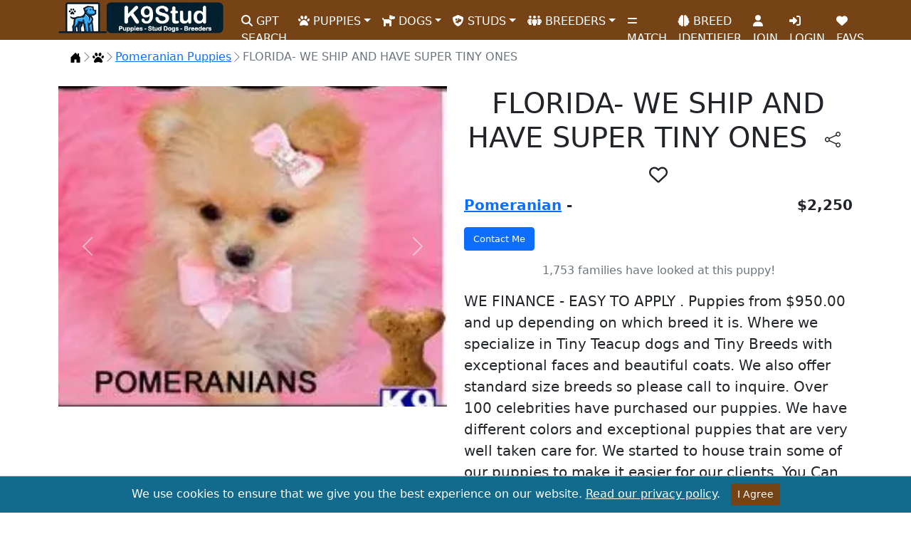

--- FILE ---
content_type: text/html; charset=utf-8
request_url: https://www.k9stud.com/puppies/pomeranian-634191.aspx
body_size: 12097
content:


<!doctype html>
<html lang="en">
<head>
    <meta charset="utf-8">
    <meta http-equiv="X-UA-Compatible" content="IE=edge">
    <meta name="viewport" content="width=device-width, initial-scale=1">
    <title>FLORIDA- WE SHIP AND HAVE SUPER TINY ONES</title>
    <link rel="canonical" href="https://www.k9stud.com/puppies/pomeranian-634191.aspx" />
    <meta name="description" content="Pomeranian puppy for sale in West Palm Beach for $2250 that was born on Thursday, February 1, 2024 posted by ll ll." />
    <meta name="robots" content="index,follow" />
    <meta name="author" content="K9Stud.com" />
    <link rel="publisher" href="https://plus.google.com/+K9stud" />
    <meta property="og:title" content="FLORIDA- WE SHIP AND HAVE SUPER TINY ONES" />
    <meta property="og:description" content="Pomeranian puppy for sale in West Palm Beach for $2250 that was born on Thursday, February 1, 2024 posted by ll ll." />
    <meta property="og:image" content="https://www.k9stud.com/images/tcuppuppiesforsale/tcuppuppiesforsale_pomeranian-a201911515635.webp" />
    <meta property="og:site_name" content="K9Stud.com" />
    <meta property="og:type" content="website" />
    <meta property="og:locale" content="en_US" />
    <meta property="og:url" content="https://www.k9stud.com/puppies/pomeranian-634191.aspx" />
    <link rel="stylesheet" href="/css/magnific-popup.min.css">

    <script type="application/ld+json">
{
  "@context": "https://schema.org/",
  "@type": "Product",
  "name": "FLORIDA- WE SHIP AND HAVE SUPER TINY ONES Pomeranian Puppy",
  "image": [
    "https://www.k9stud.com/images/tcuppuppiesforsale/tcuppuppiesforsale_pomeranian-a201911515635.jpg"
   ],
  "description": "WE FINANCE - EASY TO APPLY . Puppies from $950.00 and up depending on which breed it is. Where we sp",
  "brand": "K9Stud",
  "offers": {
    "@type": "Offer",
    "priceCurrency": "USD",
    "price": "2250",
    "priceValidUntil": "9/22/2024 2:43:46 PM",
    "availability": "https://schema.org/InStock",
    "areaServed": {
                   "@type": "Place",
                   "name": "West Palm Beach, FL",
                   "address": {
                               "@type": "PostalAddress",
                                "addressLocality": "West Palm Beach",
                                "addressRegion": "FL",
                                "postalCode": "33401"
                              }
                  }
  }
}
</script>
    <meta name="rating" content="General">
<meta name="classification" content="stud dogs,puppies for sale,dogs for sale,puppies,dog adoption,dog breeding,dog breeders,pets">
<link rel="preload" as="image" href="https://www.k9stud.com/img/k9logo-new2.webp">
<link rel="icon" type="image/png" sizes="16x16" href="https://www.k9stud.com/favicon-16x16.png">
<link rel="icon" type="image/png" sizes="32x32" href="https://www.k9stud.com/favicon-32x32.png">
<link rel="shortcut icon" type="image/x-icon" href="https://www.k9stud.com/favicon.ico">
<link rel="apple-touch-icon" sizes="180x180" href="https://www.k9stud.com/apple-touch-icon.png">
<link rel="icon" type="image/png" sizes="192x192" href="https://www.k9stud.com/android-chrome-192x192.png">
<link rel="icon" type="image/png" sizes="512x512" href="https://www.k9stud.com/android-chrome-512x512.png">
<link rel="manifest" href="https://www.k9stud.com/site.webmanifest">
<link rel="preconnect" href="https://www.googletagmanager.com">
<link rel="dns-prefetch" href="https://www.googletagmanager.com">
<link rel="preconnect" href="https://www.google-analytics.com" crossorigin>
<link rel="dns-prefetch" href="https://www.google-analytics.com">
<link rel="preload" href="https://www.k9stud.com/css/bootstrap5.min.css" as="style" />
<link rel="stylesheet" href="https://www.k9stud.com/css/bootstrap5.min.css">
<link rel="stylesheet" href="https://www.k9stud.com/css/fa-custom.min.css">
    <style>
    
.custom-image {
    width: 100%;  /* Adjust as needed */
    height: 450px; /* Adjust as needed */
    object-fit: cover;  /* This will cover the container with the image */
    float: left;  /* To float the image to the left */
    margin-right: 10px; /* Space between the image and the text */
}
.custom-imageOther {
    width: 100%;  /* Adjust as needed */
    height: 150px; /* Adjust as needed */
    object-fit: cover;  /* This will cover the container with the image */
    float: left;  /* To float the image to the left */
    margin-right: 10px; /* Space between the image and the text */
}
@media screen and (max-width: 768px) { /* Adjust the max-width as needed for your design */
    .custom-image {
        width: 100%;  /* Adjust as needed */
        height: 350px; /* Adjust as needed */
        object-fit: cover;  /* This will cover the container with the image */
        float: left;  /* To float the image to the left */
        margin-right: 10px; /* Space between the image and the text */
    }
    .custom-imageOther {
    width: 100%;  /* Adjust as needed */
    height: 70px; /* Adjust as needed */
    object-fit: cover;  /* This will cover the container with the image */
    float: left;  /* To float the image to the left */
    margin-right: 10px; /* Space between the image and the text */
}
}
.card-scroll-container {
    display: flex;
    flex-wrap: nowrap;
    overflow-x: auto;
}

.card-scroll-container .col-4 {
    flex: 0 0 auto;
}
.custom-link {
    font-size: smaller; /* Adjust the size as needed */
    text-decoration: none;
    color: black;
}
.favorite-icon{
    cursor: pointer;
    font-size:26px;
}
/* Styles for mobile devices */
@media screen and (max-width: 768px) { /* Adjust the max-width as needed */
    h1 {
        font-size: 1.6em; /* smaller font size for mobile devices */
    }
}
#btnShare.btn-outline-dark {
    border: none;
}

    </style>

    <style>
    .breadcrumb-chevron {
  --bs-breadcrumb-divider: url("data:image/svg+xml,%3Csvg xmlns='http://www.w3.org/2000/svg' width='16' height='16' fill='%236c757d'%3E%3Cpath fill-rule='evenodd' d='M4.646 1.646a.5.5 0 0 1 .708 0l6 6a.5.5 0 0 1 0 .708l-6 6a.5.5 0 0 1-.708-.708L10.293 8 4.646 2.354a.5.5 0 0 1 0-.708z'/%3E%3C/svg%3E");
  gap: .5rem;
}
.breadcrumb-chevron .breadcrumb-item {
  display: flex;
  gap: inherit;
  align-items: center;
  padding-left: 0;
  line-height: 1;
}
.breadcrumb-chevron .breadcrumb-item::before {
  gap: inherit;
  float: none;
  width: 1rem;
  height: 1rem;
}

.breadcrumb-custom .breadcrumb-item {
  position: relative;
  flex-grow: 1;
  padding: .75rem 3rem;
}
.breadcrumb-custom .breadcrumb-item::before {
  display: none;
}
.breadcrumb-custom .breadcrumb-item::after {
  position: absolute;
  top: 50%;
  right: -25px;
  z-index: 1;
  display: inline-block;
  width: 50px;
  height: 50px;
  margin-top: -25px;
  content: "";
  background-color: var(--bs-tertiary-bg);
  border-top-right-radius: .5rem;
  box-shadow: 1px -1px var(--bs-border-color);
  transform: scale(.707) rotate(45deg);
}
.breadcrumb-custom .breadcrumb-item:first-child {
  padding-left: 1.5rem;
}
.breadcrumb-custom .breadcrumb-item:last-child {
  padding-right: 1.5rem;
}
.breadcrumb-custom .breadcrumb-item:last-child::after {
  display: none;
}
/* Custom alert for unavailable puppy */
.unavailable-alert {
    background-color: #f8d7da; /* Light red background */
    color: #721c24;           /* Dark red text */
    border: 1px solid #f5c6cb; /* Border matching the background */
    padding: 15px;
    border-radius: 4px;
    margin-bottom: 20px;
}

.unavailable-alert h4 {
    margin-top: 0;
    margin-bottom: 10px;
    font-size: 1.5em;
}

.unavailable-alert p {
    margin: 0;
    font-size: 1em;
}

</style>

<script data-cfasync="false" nonce="100b571e-67e5-4cb4-ad97-ef1cbc62614d">try{(function(w,d){!function(j,k,l,m){if(j.zaraz)console.error("zaraz is loaded twice");else{j[l]=j[l]||{};j[l].executed=[];j.zaraz={deferred:[],listeners:[]};j.zaraz._v="5874";j.zaraz._n="100b571e-67e5-4cb4-ad97-ef1cbc62614d";j.zaraz.q=[];j.zaraz._f=function(n){return async function(){var o=Array.prototype.slice.call(arguments);j.zaraz.q.push({m:n,a:o})}};for(const p of["track","set","debug"])j.zaraz[p]=j.zaraz._f(p);j.zaraz.init=()=>{var q=k.getElementsByTagName(m)[0],r=k.createElement(m),s=k.getElementsByTagName("title")[0];s&&(j[l].t=k.getElementsByTagName("title")[0].text);j[l].x=Math.random();j[l].w=j.screen.width;j[l].h=j.screen.height;j[l].j=j.innerHeight;j[l].e=j.innerWidth;j[l].l=j.location.href;j[l].r=k.referrer;j[l].k=j.screen.colorDepth;j[l].n=k.characterSet;j[l].o=(new Date).getTimezoneOffset();if(j.dataLayer)for(const t of Object.entries(Object.entries(dataLayer).reduce((u,v)=>({...u[1],...v[1]}),{})))zaraz.set(t[0],t[1],{scope:"page"});j[l].q=[];for(;j.zaraz.q.length;){const w=j.zaraz.q.shift();j[l].q.push(w)}r.defer=!0;for(const x of[localStorage,sessionStorage])Object.keys(x||{}).filter(z=>z.startsWith("_zaraz_")).forEach(y=>{try{j[l]["z_"+y.slice(7)]=JSON.parse(x.getItem(y))}catch{j[l]["z_"+y.slice(7)]=x.getItem(y)}});r.referrerPolicy="origin";r.src="/cdn-cgi/zaraz/s.js?z="+btoa(encodeURIComponent(JSON.stringify(j[l])));q.parentNode.insertBefore(r,q)};["complete","interactive"].includes(k.readyState)?zaraz.init():j.addEventListener("DOMContentLoaded",zaraz.init)}}(w,d,"zarazData","script");window.zaraz._p=async d$=>new Promise(ea=>{if(d$){d$.e&&d$.e.forEach(eb=>{try{const ec=d.querySelector("script[nonce]"),ed=ec?.nonce||ec?.getAttribute("nonce"),ee=d.createElement("script");ed&&(ee.nonce=ed);ee.innerHTML=eb;ee.onload=()=>{d.head.removeChild(ee)};d.head.appendChild(ee)}catch(ef){console.error(`Error executing script: ${eb}\n`,ef)}});Promise.allSettled((d$.f||[]).map(eg=>fetch(eg[0],eg[1])))}ea()});zaraz._p({"e":["(function(w,d){})(window,document)"]});})(window,document)}catch(e){throw fetch("/cdn-cgi/zaraz/t"),e;};</script></head>
<body>
    <form name="form1" method="post" action="./pomeranian-634191.aspx?id=634191&amp;breed=pomeranian" id="form1">
<div>
<input type="hidden" name="__VIEWSTATE" id="__VIEWSTATE" value="zHBKYrflsTZTHem5ZJkoeioYKdlJqerB4THSKHZgT1HfX2h149k+7LUICKl216+wcYSu4ZsScNFm5Et9ZOQT75L7HOBhfh+NGZezq49h82lzI11O" />
</div>

<div>

	<input type="hidden" name="__VIEWSTATEGENERATOR" id="__VIEWSTATEGENERATOR" value="7DF0B376" />
	<input type="hidden" name="__VIEWSTATEENCRYPTED" id="__VIEWSTATEENCRYPTED" value="" />
	<input type="hidden" name="__EVENTVALIDATION" id="__EVENTVALIDATION" value="EDXPG4j93J/NHe5hNCrF5ysnks13sEM5hTuClDGh+GnI47cNlEx8na57UcGXR03nyUrJ0bMnt5Kc0s95EgVDTsYEmbNZoW967XDhVYT1qv4MGWclZeKIz4TvT1WR0tiQpaLPQWQobnjrkYUlTvsywOsOD3o=" />
</div>
    <script type="7fa9b78bf4c851f0fdb9eb9a-text/javascript">
        document.forms[0].action = window.location;
    </script> 
    <script type="7fa9b78bf4c851f0fdb9eb9a-text/javascript">setInterval(function () {
    fetch('/heartbeat.aspx', { cache: 'no-store' });
}, 30000); // every 30 seconds</script>

<!--<style>
    .navbar-stats {
        font-size: 0.9rem; /* Smaller font size */
    }
</style>-->

<nav class="navbar navbar-expand-lg">
    <div class="container">
        <a class="navbar-brand" href="https://www.k9stud.com/"><img alt="K9Stud Logo" src="https://www.k9stud.com/img/k9logo-new2.webp" height="45" width="233"></a><button class="navbar-toggler" type="button" data-bs-toggle="collapse" data-bs-target="#navbarSupportedContent" aria-controls="navbarSupportedContent" aria-expanded="false" aria-label="Toggle navigation"><span class="navbar-toggler-icon"></span></button>
        <div class="collapse navbar-collapse" id="navbarSupportedContent">
            <ul class="navbar-nav me-auto mb-2 mb-lg-0">
                <li class="nav-item"><a class="nav-link" aria-current="page" href="https://www.k9stud.com/puppy-ai-search"><i class="fa-solid fa-search"></i> GPT SEARCH</a></li>
                <li class="nav-item dropdown"><a class="nav-link dropdown-toggle" href="#" id="navbarDropdownPuppies" role="button" data-bs-toggle="dropdown" aria-expanded="false"><i class="fa-solid fa-paw"></i> PUPPIES</a><ul class="dropdown-menu" aria-labelledby="navbarDropdownPuppies"><li><a class="dropdown-item" href="https://www.k9stud.com/puppies">Puppies for Sale</a></li><li><a class="dropdown-item" href="https://www.k9stud.com/puppies-breed.aspx">Puppies for Sale by Breed</a></li><li><a class="dropdown-item" href="https://www.k9stud.com/puppies-state.aspx">Puppies for Sale by State</a></li><li><a class="dropdown-item" href="https://www.k9stud.com/hypoallergenic-dogs.aspx">Hypoallergenic Puppies for Sale</a></li><li><a class="dropdown-item" href="https://www.k9stud.com/wanted.aspx">Puppy Wanted Listings</a></li></ul></li>
                <li class="nav-item dropdown"><a class="nav-link dropdown-toggle" href="#" id="navbarDropdownDogs" role="button" data-bs-toggle="dropdown" aria-expanded="false"><i class="fa-solid fa-dog"></i> DOGS</a><ul class="dropdown-menu" aria-labelledby="navbarDropdownDogs"><li><a class="dropdown-item" href="https://www.k9stud.com/dogs">Dogs for Sale</a></li><li><a class="dropdown-item" href="https://www.k9stud.com/dogs-breed.aspx">Dogs for Sale by Breed</a></li><li><a class="dropdown-item" href="https://www.k9stud.com/dogs-state.aspx">Dogs for Sale by State</a></li></ul></li>
                <li class="nav-item dropdown"><a class="nav-link dropdown-toggle" href="#" id="navbarDropdownStudDogs" role="button" data-bs-toggle="dropdown" aria-expanded="false"><i class="fa-solid fa-shield-dog"></i> STUDS</a><ul class="dropdown-menu" aria-labelledby="navbarDropdownStudDogs"><li><a class="dropdown-item" href="https://www.k9stud.com/stud-dogs">Stud Dogs</a></li><li><a class="dropdown-item" href="https://www.k9stud.com/stud-dogs-breed.aspx">Stud Dogs by Breed</a></li><li><a class="dropdown-item" href="https://www.k9stud.com/stud-dogs-state.aspx">Stud Dogs by State</a></li><li><a class="dropdown-item" href="https://www.k9stud.com/females.aspx">Females looking for a Stud</a></li></ul></li>
                <li class="nav-item dropdown"><a class="nav-link dropdown-toggle" href="#" id="navbarDropdownBreeders" role="button" data-bs-toggle="dropdown" aria-expanded="false"><i class="fa-solid fa-people-group"></i> BREEDERS</a><ul class="dropdown-menu" aria-labelledby="navbarDropdownBreeders"><li><a class="dropdown-item" href="https://www.k9stud.com/breeders">Dog Breeders</a></li><li><a class="dropdown-item" href="https://www.k9stud.com/breeders-breed.aspx">Dog Breeders by Breed</a></li><li><a class="dropdown-item" href="https://www.k9stud.com/breeders-state.aspx">Dog Breeders by State</a></li></ul></li>
                
                <li class="nav-item"><a class="nav-link" aria-current="page" href="https://www.k9stud.com/match.aspx"><i class="fa-solid fa-equals"></i> MATCH</a></li>
                <li class="nav-item"><a class="nav-link" aria-current="page" href="https://www.k9stud.com/dogai.aspx"><i class="fa-solid fa-brain"></i> BREED IDENTIFIER</a></li>
                
                <li id="join" class="nav-item"><a class="nav-link" aria-current="page" href="https://www.k9stud.com/registration.aspx"><i class="fa-solid fa-user"></i> JOIN</a></li>
                
                <li class="nav-item" id="liLogin"><a class="nav-link" aria-current="page" href="https://www.k9stud.com/login.aspx"><i class="fa-solid fa-right-to-bracket"></i> LOGIN</a></li>
                <li class="nav-item"><a class="nav-link" aria-current="page" href="https://www.k9stud.com/favorites.aspx"><i class="fas fa-heart"></i> FAVS</a></li>
                

            </ul>
        </div>

    </div>
</nav>



        <svg xmlns="http://www.w3.org/2000/svg" class="d-none">
    <symbol id="house-door-fill" viewBox="0 0 16 16">
        <path d="M6.5 14.5v-3.505c0-.245.25-.495.5-.495h2c.25 0 .5.25.5.5v3.5a.5.5 0 0 0 .5.5h4a.5.5 0 0 0 .5-.5v-7a.5.5 0 0 0-.146-.354L13 5.793V2.5a.5.5 0 0 0-.5-.5h-1a.5.5 0 0 0-.5.5v1.293L8.354 1.146a.5.5 0 0 0-.708 0l-6 6A.5.5 0 0 0 1.5 7.5v7a.5.5 0 0 0 .5.5h4a.5.5 0 0 0 .5-.5z" />
    </symbol>
     <symbol id="paw-print" viewBox="0 0 512 512">
        <path d="M226.5 92.9c14.3 42.9-.3 86.2-32.6 96.8s-70.1-15.6-84.4-58.5s.3-86.2 32.6-96.8s70.1 15.6 84.4 58.5zM100.4 198.6c18.9 32.4 14.3 70.1-10.2 84.1s-59.7-.9-78.5-33.3S-2.7 179.3 21.8 165.3s59.7 .9 78.5 33.3zM69.2 401.2C121.6 259.9 214.7 224 256 224s134.4 35.9 186.8 177.2c3.6 9.7 5.2 20.1 5.2 30.5v1.6c0 25.8-20.9 46.7-46.7 46.7c-11.5 0-22.9-1.4-34-4.2l-88-22c-15.3-3.8-31.3-3.8-46.6 0l-88 22c-11.1 2.8-22.5 4.2-34 4.2C84.9 480 64 459.1 64 433.3v-1.6c0-10.4 1.6-20.8 5.2-30.5zM421.8 282.7c-24.5-14-29.1-51.7-10.2-84.1s54-47.3 78.5-33.3s29.1 51.7 10.2 84.1s-54 47.3-78.5 33.3zM310.1 189.7c-32.3-10.6-46.9-53.9-32.6-96.8s52.1-69.1 84.4-58.5s46.9 53.9 32.6 96.8s-52.1 69.1-84.4 58.5z"/>
    </symbol>
</svg>
    
    <div class="container">
        <nav aria-label="breadcrumb">
    <ol class="breadcrumb breadcrumb-chevron p-3 bg-body-tertiary rounded-3">
      <li class="breadcrumb-item">
        <a class="link-body-emphasis" href="/">
          <svg class="bi" width="16" height="16"><use xlink:href="#house-door-fill"></use></svg>
          <span class="visually-hidden">Home</span>
        </a>
      </li>
        <li class="breadcrumb-item">
                <a href="https://www.k9stud.com/puppies">
                    <svg class="bi" width="16" height="16"><use xlink:href="#paw-print"></use></svg>
                    <span class="visually-hidden">Puppies</span>
                </a>
            </li>
         <li class="breadcrumb-item">
       <a href="https://www.k9stud.com/puppies/pomeranian.aspx">Pomeranian Puppies</a>
      </li>
      <li class="breadcrumb-item active" aria-current="page">
       FLORIDA- WE SHIP AND HAVE SUPER TINY ONES
      </li>
    </ol>
  </nav>


        
        <script type="application/ld+json">
        {
            "@context": "https://schema.org",
            "@type": "BreadcrumbList",
            "itemListElement": [
                                                    {
                        "@type": "ListItem",
                        "position": 1,
                        "item": {
                            "@id": "https://www.k9stud.com/puppies",
                            "name": "Puppies"
                        }
                    },
                                                    {
                        "@type": "ListItem",
                        "position": 2,
                        "item": {
                            "@id": "https://www.k9stud.com/puppies/pomeranian.aspx",
                            "name": "Pomeranian Puppies"
                        }
                    },
                                    {
                        "@type": "ListItem",
                        "position": 3,
                        "item": {
                            "@id": "https://www.k9stud.com/puppies/pomeranian-634191.aspx",
                            "name": "FLORIDA- WE SHIP AND HAVE SUPER TINY ONES"
                        }
                    }
                            ]
        }
    </script>
        
        
    <div class="row">
    <div class="col-lg-6">
        <div id="carouselExampleControls" class="carousel slide" data-bs-ride="carousel">
          <div class="carousel-inner">
              <div class="carousel-item  active"><a href="/images/tcuppuppiesforsale/tcuppuppiesforsale_pomeranian-a201911515635.webp" class="lightbox"><img class="custom-image d-block w-100" border="0" src="/images/tcuppuppiesforsale/tcuppuppiesforsale_pomeranian-a201911515635.webp" alt="a pomeranian dog wearing a bow tie" /></a></div>
              <div class="carousel-item "><a href="/images/tcuppuppiesforsale/tcuppuppiesforsale_pomeranian-b201911515635.webp" class="lightbox"><img loading="lazy" class="custom-image d-block w-100" border="0" src="/images/tcuppuppiesforsale/tcuppuppiesforsale_pomeranian-b201911515635.webp" alt="a pomeranian dog in a flower pot" /></a></div>
              <div class="carousel-item "><a href="/images/tcuppuppiesforsale/tcuppuppiesforsale_pomeranian-c201911515635.webp" class="lightbox"><img loading="lazy" class="custom-image d-block w-100" border="0" src="/images/tcuppuppiesforsale/tcuppuppiesforsale_pomeranian-c201911515635.webp" alt="a pomeranian dog wearing a crown" /></a></div>
          </div>
          <button class="carousel-control-prev" type="button" data-bs-target="#carouselExampleControls" data-bs-slide="prev"> <span class="carousel-control-prev-icon" aria-hidden="true"></span> <span class="visually-hidden">Previous</span> </button> <button class="carousel-control-next" type="button" data-bs-target="#carouselExampleControls" data-bs-slide="next"> <span class="carousel-control-next-icon" aria-hidden="true"></span> <span class="visually-hidden">Next</span> </button> 
        </div>

    </div>
    <div class="col-lg-6">
        <h1 class="text-center">FLORIDA- WE SHIP AND HAVE SUPER TINY ONES <button id="btnShare" aria-label="btnShare" title="Share" type="button" class="btn btn-outline-dark" data-bs-toggle="modal" data-bs-target="#shareModal"><svg xmlns="http://www.w3.org/2000/svg" width="22" height="22" fill="currentColor" class="bi bi-share" viewBox="0 0 16 16">
  <path d="M13.5 1a1.5 1.5 0 1 0 0 3 1.5 1.5 0 0 0 0-3M11 2.5a2.5 2.5 0 1 1 .603 1.628l-6.718 3.12a2.499 2.499 0 0 1 0 1.504l6.718 3.12a2.5 2.5 0 1 1-.488.876l-6.718-3.12a2.5 2.5 0 1 1 0-3.256l6.718-3.12A2.5 2.5 0 0 1 11 2.5m-8.5 4a1.5 1.5 0 1 0 0 3 1.5 1.5 0 0 0 0-3m11 5.5a1.5 1.5 0 1 0 0 3 1.5 1.5 0 0 0 0-3"/>
</svg></button>
            <span class="favorite-icon" data-ad-type='Puppies for Sale' data-ad-id='634191' title="Add to Favs"><i class="fa-regular fa-heart"></i></span>
</h1> 

        

        <div class="d-flex justify-content-between" style="font-size:20px;">
            <span><strong><a href="pomeranian.aspx">Pomeranian</a> - </strong></span>
            <span><strong>$2,250</strong></span>
        </div>
        <div class="d-flex justify-content-between mt-3" style="font-size:20px;">
            <span><input type="submit" name="btnContactMe" value="Contact Me" id="btnContactMe" class="btn btn-large btn-block btn-primary" style="font-size:10pt;" /></span>
            
        </div>
        <p class="text-secondary mt-3 text-center">1,753 families have looked at this puppy!</p>
        <p class="card-text mt-3" style="font-size:20px;">WE FINANCE - EASY TO APPLY . Puppies from $950.00 and up depending on which breed it is. Where we specialize in Tiny Teacup dogs and Tiny Breeds with exceptional faces and beautiful coats. We also offer standard size breeds so please call to inquire. Over 100 celebrities have purchased our puppies. We have different colors and exceptional puppies that are very well taken care for. We started to house train some of our puppies to make it easier for our clients. You Can visit our boutique and we do ship anywhere in the country. Shipping is very safe. Please visit our website now at www.puppiesinc.com If you are looking for a super tiny puppy, then you have found the right place. www.PuppiesInc.com</p>
        <div class="d-flex justify-content-between mt-3" style="font-size:18px;">
            <span class="">Offered by: <a href="/homepage/457722.aspx">Ll L.</a></span>
            <span><a href="/city/west-palm-beach_florida.aspx">West Palm Beach, FL</a></span>
        </div>
        
        
        
        <div class="d-flex justify-content-between mt-3 p-3" style="font-size:16px; background-color:#e7e9f8">
            <span>Comments</span>
            <span><input type="submit" name="btnComment" value="Leave a Comment" id="btnComment" class="btn btn-primary btn-sm" /></span>
        </div>
        <div class="d-flex justify-content-between" style="font-size:18px; background-color:#e7e9f8">
            
            
        </div>
        

    </div>
    </div>
               
        
        
        

    </div>
        <div style="background-color:#d1c6bc;" class="mt-3 p-3 text-center">
           <h2>Other Pomeranian Puppies</h2>
           <div class="card-scroll-container">
                                                <div class="col-4 col-lg-2 text-center p-2">
	                                                 <div style="background-color:#d1c6bc;" class="card">
	                	                                <a href="/puppies/pomeranian-642787.aspx"><img loading="lazy" alt="a small pomeranian dog on a red blanket" class="custom-imageOther" src="/images/kermanpassy/s_kermanpassy_pomeranian-a202162614304.webp" /></a>
	                	                                <div style="background-color:white;" class="card-body custom-link">
                                                        <a class="custom-link" href="/puppies/pomeranian-642787.aspx">pomeranian puppies for...</a>
                                                        <br />
                                                        $760
                                                        </div>
	                                                </div>
	                                            </div>        
                                            
                                                <div class="col-4 col-lg-2 text-center p-2">
	                                                 <div style="background-color:#d1c6bc;" class="card">
	                	                                <a href="/puppies/pomeranian-646728.aspx"><img loading="lazy" alt="a pomeranian dog wearing a garment" class="custom-imageOther" src="/images/tcuppuppiesforsale/s_tcuppuppiesforsale_pomeranian-puppy-for-sale-a20231215184732.webp" /></a>
	                	                                <div style="background-color:white;" class="card-body custom-link">
                                                        <a class="custom-link" href="/puppies/pomeranian-646728.aspx">TEACUPS AND TOYS </a>
                                                        <br />
                                                        $4,050
                                                        </div>
	                                                </div>
	                                            </div>        
                                            
                                                <div class="col-4 col-lg-2 text-center p-2">
	                                                 <div style="background-color:#d1c6bc;" class="card">
	                	                                <a href="/puppies/pomeranian-638819.aspx"><img loading="lazy" alt="a pomeranian dog wearing a garment" class="custom-imageOther" src="/images/cise martha/s_cise martha_pomeranian-a202068112927.webp" /></a>
	                	                                <div style="background-color:white;" class="card-body custom-link">
                                                        <a class="custom-link" href="/puppies/pomeranian-638819.aspx">Teddy</a>
                                                        <br />
                                                        $1,700
                                                        </div>
	                                                </div>
	                                            </div>        
                                            
                                                <div class="col-4 col-lg-2 text-center p-2">
	                                                 <div style="background-color:#d1c6bc;" class="card">
	                	                                <a href="/puppies/pomeranian-634188.aspx"><img loading="lazy" alt="a pomeranian dog wearing a crown" class="custom-imageOther" src="/images/tcuppuppiesforsale/s_tcuppuppiesforsale_pomeranian-a201911515928.webp" /></a>
	                	                                <div style="background-color:white;" class="card-body custom-link">
                                                        <a class="custom-link" href="/puppies/pomeranian-634188.aspx">FLORIDA-CUTEST POMERAN...</a>
                                                        <br />
                                                        $1,250
                                                        </div>
	                                                </div>
	                                            </div>        
                                            
                                                <div class="col-4 col-lg-2 text-center p-2">
	                                                 <div style="background-color:#d1c6bc;" class="card">
	                	                                <a href="/puppies/pomeranian-646729.aspx"><img loading="lazy" alt="a white pomeranian dog with a white fluffy fur" class="custom-imageOther" src="/images/tcuppuppiesforsale/s_tcuppuppiesforsale_pomeranian-puppy-for-sale-a20231215185736.webp" /></a>
	                	                                <div style="background-color:white;" class="card-body custom-link">
                                                        <a class="custom-link" href="/puppies/pomeranian-646729.aspx">WE FINANCE.... WWW.DOG...</a>
                                                        <br />
                                                        $3,550
                                                        </div>
	                                                </div>
	                                            </div>        
                                            
                                                <div class="col-4 col-lg-2 text-center p-2">
	                                                 <div style="background-color:#d1c6bc;" class="card">
	                	                                <a href="/puppies/pomeranian-634822.aspx"><img loading="lazy" alt="a pomeranian dog sitting on a bed" class="custom-imageOther" src="/images/little paws kennel/s_little paws kennel_pomeranian-a2020120115357.webp" /></a>
	                	                                <div style="background-color:white;" class="card-body custom-link">
                                                        <a class="custom-link" href="/puppies/pomeranian-634822.aspx">Tiny Preston</a>
                                                        <br />
                                                        $1,200
                                                        </div>
	                                                </div>
	                                            </div>        
                                            </div>

            <div style="background-color:white;" class="p-2 text-center">
            <a class="btn btn-sm btn-outline-primary mb-2" href="florida.aspx">All Puppies in Florida</a>
            <a class="btn btn-sm btn-outline-primary mb-2" href="pomeranian_florida.aspx">Pomeranian Puppies in Florida</a>
            <a class="btn btn-sm btn-outline-primary mb-2" href="/city/pomeranian_florida_west-palm-beach.aspx">Pomeranian Puppies in West Palm Beach</a>
</div>
        </div> 
        <script src="https://code.jquery.com/jquery-3.7.1.min.js" type="7fa9b78bf4c851f0fdb9eb9a-text/javascript"></script>
<!-- Include jQuery UI for Autocomplete -->
<script src="https://www.k9stud.com/js/jquery-ui2.min.js" type="7fa9b78bf4c851f0fdb9eb9a-text/javascript"></script>
<script src="/cdn-cgi/scripts/7d0fa10a/cloudflare-static/rocket-loader.min.js" data-cf-settings="7fa9b78bf4c851f0fdb9eb9a-|49"></script><link rel="preload" href="https://www.k9stud.com/css/jquery-ui2.min.css" as="style" onload="this.onload=null;this.rel='stylesheet'">
<noscript><link rel="stylesheet" href="https://www.k9stud.com/css/jquery-ui2.min.css"></noscript>
<script defer="defer" async src="https://cdn.jsdelivr.net/npm/bootstrap@5.0.2/dist/js/bootstrap.min.js" integrity="sha384-cVKIPhGWiC2Al4u+LWgxfKTRIcfu0JTxR+EQDz/bgldoEyl4H0zUF0QKbrJ0EcQF" crossorigin="anonymous" type="7fa9b78bf4c851f0fdb9eb9a-text/javascript"></script>
<style>
    .subscription-message {
        padding: 10px;
        margin-top: 15px;
        border-radius: 5px;
        text-align: center;
        color: #fff; /* White text color for better visibility */
    }

        .subscription-message p {
            margin: 0;
            font-size: 1rem;
            color: #fff;
        }

    .text-success {
        background-color: #28a745; /* Green background for success message */
        color: #fff;
    }

    .text-danger {
        background-color: #dc3545; /* Red background for error message */
        color: #fff;
    }
</style>
<div>
    <!-- Footer -->
    <footer class="text-center text-lg-start text-white" style="background-color: #764316">
        <!-- Grid container -->
        <div class="container p-4 pb-0">
            <!-- Section: Links -->
            <section>
                <!--Grid row-->
                <div class="row">
                    <!--Grid column-->
                    <div class="col-lg-4 col-md-6 mb-4 mb-md-0">
                        <h3 class="text-uppercase">K9Stud.com</h3>
                        <p>
                            Your trusted source for locating and connecting with reputable breeders offering AKC registered puppies and dogs for sale. Dive into our comprehensive listings and find the perfect companion for your family.
                        </p>
                    </div>
                    <!--Grid column-->
                    <div class="col-lg-3 col-md-6 mb-4 mb-md-0">
                        <h3 class="text-uppercase">Newsletter</h3>
                        <p>Subscribe to our newsletter by entering your email address and receive great tips about raising puppies.</p>
                        <div class="input-group mb-3">
                            <input type="email" class="form-control" id="sbsemail" placeholder="Enter your email">
                            <input id="subscribeButton" type="button" class="btn btn-outline-light btn-rounded" value="Submit" />
                        </div>
                        <div id="subscriptionMessage" class="subscription-message" style="display: none;"></div> <!-- Placeholder for the message -->
                    </div>

                    <!--Grid column-->
                    <div class="col-lg-2 col-md-6 mb-4 mb-md-0">
                        <h3 class="text-uppercase">Privacy</h3>
                        <ul class="list-unstyled mb-0">
                            <li class="mb-2"><a href="https://www.k9stud.com/terms.aspx" class="text-white">Terms of Service</a></li>
                            <li class="mb-2"><a href="https://www.k9stud.com/privacy.aspx" class="text-white">Privacy</a></li>
                            <li class="mb-2"><a href="https://www.k9stud.com/safety-tips.aspx" class="text-white">Safety Tips</a></li>
                            <li class="mb-2"><a href="https://www.k9stud.com/generate-puppy-names.aspx" class="text-white">Puppy Names</a></li>
                        </ul>
                    </div>
                    <!--Grid column-->
                    <!--Grid column-->
                    <div class="col-lg-2 col-md-6 mb-4 mb-md-0">
                        <h3 class="text-uppercase">Company</h3>
                        <ul class="list-unstyled mb-0">
                            <li class="mb-2"><a href="https://www.k9stud.com/about.aspx" class="text-white">About</a></li>
                            <li class="mb-2"><a href="https://www.k9stud.com/contactus.aspx" class="text-white">Contact Us</a></li>
                            <li class="mb-2"><a href="https://www.k9stud.com/faq.aspx" class="text-white">F.A.Q's</a></li>
                        </ul>
                    </div>
                    <!--Grid column-->
                </div>
                <!--Grid row-->
            </section>
            <!-- Section: Links -->

            <hr class="mb-4" />

            <!-- Section: CTA -->
            <section>
                <p class="d-flex justify-content-center align-items-center">
                    <span class="me-3">Register for free!</span>
                    <a href="https://www.k9stud.com/registration.aspx" class="btn btn-outline-light btn-rounded">Sign up!</a>
                </p>
            </section>
            <!-- Section: CTA -->

            <hr class="mb-4" />

            <!-- Section: Social media -->
            <section class="mb-4 text-center">
                <!-- Facebook -->
                <a class="btn btn-outline-light btn-floating m-1" href="https://www.facebook.com/caninestud" role="button" aria-label="K9Stud Facebook Page" target="_blank" rel="noopener noreferrer"><i class="fab fa-facebook-f"></i></a>
                <!-- Twitter -->
                <a class="btn btn-outline-light btn-floating m-1" href="https://x.com/k9stud" role="button" aria-label="K9Stud X (Twitter) Page" target="_blank" rel="noopener noreferrer"><i class="fab fa-twitter"></i></a>

                <a class="btn btn-outline-light btn-floating m-1" href="https://www.pinterest.com/k9stud/" role="button" aria-label="K9Stud Pinterest Page" target="_blank" rel="noopener noreferrer"><i class="fa-brands fa-pinterest"></i></a>

                <a class="btn btn-outline-light btn-floating m-1" href="https://www.tiktok.com/@k9stud" role="button" aria-label="K9Stud TikTok Page" target="_blank" rel="noopener noreferrer"><i class="fa-brands fa-tiktok"></i></a>

            </section>
            <!-- Section: Social media -->
        </div>
        <!-- Grid container -->
        <!-- Copyright -->
        <div class="text-center p-3" style="background-color: rgba(0, 0, 0, 0.2)">
            &copy;2010 - 2026 <a class="text-white" href="https://www.k9stud.com/">K9Stud.com</a>
        </div>
        <!-- Copyright -->
    </footer>
    <!-- Footer -->
    <div id="cookieConsentAlert" class="cookie-consent-banner" role="alert" style="display:none;">
        We use cookies to ensure that we give you the best experience on our website. <a href="https://www.k9stud.com/privacy.aspx">Read our privacy policy</a>.
        <button type="button" class="btn btn-success btn-sm" onclick="if (!window.__cfRLUnblockHandlers) return false; acceptCookies()" data-cf-modified-7fa9b78bf4c851f0fdb9eb9a-="">I Agree</button>
    </div>
</div>
<!-- End of .container -->

<style>
    .cookie-consent-banner {
        position: fixed;
        bottom: 0;
        left: 0;
        width: 100%;
        background-color: #126a8c;
        border-top: 1px solid #ddd;
        padding: 10px 0;
        text-align: center;
        color: #ffffff; /* White text for links */
        z-index: 1000; /* Adjust as needed */
    }

        .cookie-consent-banner .container {
            display: flex;
            justify-content: center;
            align-items: center;
            flex-direction: column;
        }

        .cookie-consent-banner p {
            margin-bottom: 10px;
            font-size: 14px; /* Adjust font size as needed */
        }

        .cookie-consent-banner a {
            color: #ffffff; /* White text for links */
            text-decoration: underline; /* Underline links */
        }

        .cookie-consent-banner button {
            margin-left: 10px; /* Space before the button */
            background-color: #764316; /* Button color */
            color: white; /* Button text color */
            border-color: #764316;
        }

    @media (max-width: 576px) {
        .cookie-consent-banner .container {
            padding-left: 15px;
            padding-right: 15px;
        }
    }
</style>
<script type="7fa9b78bf4c851f0fdb9eb9a-text/javascript">
    $(document).ready(function () {
        $("#subscribeButton").click(function () {
            var email = $("#sbsemail").val();

            $.ajax({
                type: "POST",
                url: "https://www.k9stud.com/admin/jsonservices.aspx/SubmitNewsletter",
                data: JSON.stringify({ email: email }),
                contentType: "application/json; charset=utf-8",
                dataType: "json",
                success: function (response) {
                    $(".input-group").hide();
                    $("#subscriptionMessage").html("<p>Thank you for subscribing!</p>").show();
                },
                error: function (xhr, status, error) {
                    $(".input-group").hide();
                    $("#subscriptionMessage").html("<p>Error subscribing, please check the email provided!</p>").show();
                }
            });
        });
    });
</script>
<script type="7fa9b78bf4c851f0fdb9eb9a-text/javascript">
    document.addEventListener("DOMContentLoaded", function () {
        if (!getCookie("cookiesAccepted")) {
            document.getElementById("cookieConsentAlert").style.display = "block";
        }
    });

    function acceptCookies() {
        setCookie("cookiesAccepted", "true", 365); // Set cookie for 1 year
        document.getElementById("cookieConsentAlert").style.display = "none";
    }

    function setCookie(name, value, days) {
        var expires = "";
        if (days) {
            var date = new Date();
            date.setTime(date.getTime() + (days * 24 * 60 * 60 * 1000));
            expires = "; expires=" + date.toUTCString();
        }
        document.cookie = name + "=" + (value || "") + expires + "; path=/";
    }

    function getCookie(name) {
        var nameEQ = name + "=";
        var ca = document.cookie.split(';');
        for (var i = 0; i < ca.length; i++) {
            var c = ca[i];
            while (c.charAt(0) == ' ') c = c.substring(1, c.length);
            if (c.indexOf(nameEQ) == 0) return c.substring(nameEQ.length, c.length);
        }
        return null;
    }

</script>



        <!-- Modal -->
<div class="modal fade" id="shareModal" tabindex="-1" aria-labelledby="exampleModalLabel" aria-hidden="true">
  <div class="modal-dialog">
    <div class="modal-content">
      <div class="modal-header">
        <h3 class="modal-title" id="exampleModalLabel">Share</h3>
        <button type="button" class="btn-close" data-bs-dismiss="modal" aria-label="Close"></button>
      </div>
      <div class="modal-body text-center">
        <a class="m-2" href="https://www.facebook.com/sharer/sharer.php?u=https://www.k9stud.com/puppies/pomeranian-634191.aspx"><svg xmlns="http://www.w3.org/2000/svg" width="22" height="22" fill="currentColor" class="bi bi-facebook" viewBox="0 0 16 16">
  <path d="M16 8.049c0-4.446-3.582-8.05-8-8.05C3.58 0-.002 3.603-.002 8.05c0 4.017 2.926 7.347 6.75 7.951v-5.625h-2.03V8.05H6.75V6.275c0-2.017 1.195-3.131 3.022-3.131.876 0 1.791.157 1.791.157v1.98h-1.009c-.993 0-1.303.621-1.303 1.258v1.51h2.218l-.354 2.326H9.25V16c3.824-.604 6.75-3.934 6.75-7.951"/>
</svg></a>

          <a class="m-3" href="https://twitter.com/intent/tweet?url=https://www.k9stud.com/puppies/pomeranian-634191.aspx&text="><svg xmlns="http://www.w3.org/2000/svg" width="22" height="22" fill="currentColor" class="bi bi-twitter-x" viewBox="0 0 16 16">
  <path d="M12.6.75h2.454l-5.36 6.142L16 15.25h-4.937l-3.867-5.07-4.425 5.07H.316l5.733-6.57L0 .75h5.063l3.495 4.633L12.601.75Zm-.86 13.028h1.36L4.323 2.145H2.865l8.875 11.633Z"/>
</svg></a>

          <a class="m-3" href="https://pinterest.com/pin/create/button/?url=https://www.k9stud.com/puppies/pomeranian-634191.aspx&media=&description="><svg xmlns="http://www.w3.org/2000/svg" width="22" height="22" fill="currentColor" class="bi bi-pinterest" viewBox="0 0 16 16">
  <path d="M8 0a8 8 0 0 0-2.915 15.452c-.07-.633-.134-1.606.027-2.297.146-.625.938-3.977.938-3.977s-.239-.479-.239-1.187c0-1.113.645-1.943 1.448-1.943.682 0 1.012.512 1.012 1.127 0 .686-.437 1.712-.663 2.663-.188.796.4 1.446 1.185 1.446 1.422 0 2.515-1.5 2.515-3.664 0-1.915-1.377-3.254-3.342-3.254-2.276 0-3.612 1.707-3.612 3.471 0 .688.265 1.425.595 1.826a.24.24 0 0 1 .056.23c-.061.252-.196.796-.222.907-.035.146-.116.177-.268.107-1-.465-1.624-1.926-1.624-3.1 0-2.523 1.834-4.84 5.286-4.84 2.775 0 4.932 1.977 4.932 4.62 0 2.757-1.739 4.976-4.151 4.976-.811 0-1.573-.421-1.834-.919l-.498 1.902c-.181.695-.669 1.566-.995 2.097A8 8 0 1 0 8 0"/>
</svg></a>

          <a class="m-3" href="https://www.linkedin.com/shareArticle?mini=true&url=https://www.k9stud.com/puppies/pomeranian-634191.aspx"><svg xmlns="http://www.w3.org/2000/svg" width="22" height="22" fill="currentColor" class="bi bi-linkedin" viewBox="0 0 16 16">
  <path d="M0 1.146C0 .513.526 0 1.175 0h13.65C15.474 0 16 .513 16 1.146v13.708c0 .633-.526 1.146-1.175 1.146H1.175C.526 16 0 15.487 0 14.854V1.146zm4.943 12.248V6.169H2.542v7.225h2.401m-1.2-8.212c.837 0 1.358-.554 1.358-1.248-.015-.709-.52-1.248-1.342-1.248-.822 0-1.359.54-1.359 1.248 0 .694.521 1.248 1.327 1.248h.016zm4.908 8.212V9.359c0-.216.016-.432.08-.586.173-.431.568-.878 1.232-.878.869 0 1.216.662 1.216 1.634v3.865h2.401V9.25c0-2.22-1.184-3.252-2.764-3.252-1.274 0-1.845.7-2.165 1.193v.025h-.016a5.54 5.54 0 0 1 .016-.025V6.169h-2.4c.03.678 0 7.225 0 7.225h2.4"/>
</svg></a>

          <a class="m-3" href="https://wa.me/?text=https://www.k9stud.com/puppies/pomeranian-634191.aspx" title="WhatsApp"><svg xmlns="http://www.w3.org/2000/svg" width="22" height="22" fill="currentColor" class="bi bi-whatsapp" viewBox="0 0 16 16">
  <path d="M13.601 2.326A7.854 7.854 0 0 0 7.994 0C3.627 0 .068 3.558.064 7.926c0 1.399.366 2.76 1.057 3.965L0 16l4.204-1.102a7.933 7.933 0 0 0 3.79.965h.004c4.368 0 7.926-3.558 7.93-7.93A7.898 7.898 0 0 0 13.6 2.326zM7.994 14.521a6.573 6.573 0 0 1-3.356-.92l-.24-.144-2.494.654.666-2.433-.156-.251a6.56 6.56 0 0 1-1.007-3.505c0-3.626 2.957-6.584 6.591-6.584a6.56 6.56 0 0 1 4.66 1.931 6.557 6.557 0 0 1 1.928 4.66c-.004 3.639-2.961 6.592-6.592 6.592zm3.615-4.934c-.197-.099-1.17-.578-1.353-.646-.182-.065-.315-.099-.445.099-.133.197-.513.646-.627.775-.114.133-.232.148-.43.05-.197-.1-.836-.308-1.592-.985-.59-.525-.985-1.175-1.103-1.372-.114-.198-.011-.304.088-.403.087-.088.197-.232.296-.346.1-.114.133-.198.198-.33.065-.134.034-.248-.015-.347-.05-.099-.445-1.076-.612-1.47-.16-.389-.323-.335-.445-.34-.114-.007-.247-.007-.38-.007a.729.729 0 0 0-.529.247c-.182.198-.691.677-.691 1.654 0 .977.71 1.916.81 2.049.098.133 1.394 2.132 3.383 2.992.47.205.84.326 1.129.418.475.152.904.129 1.246.08.38-.058 1.171-.48 1.338-.943.164-.464.164-.86.114-.943-.049-.084-.182-.133-.38-.232z"/>
</svg></a>

          <a class="m-2" href="https://www.reddit.com/submit?title=Default+share+text&amp;url=https://www.k9stud.com/puppies/pomeranian-634191.aspx" title="Reddit"><svg xmlns="http://www.w3.org/2000/svg" width="22" height="22" fill="currentColor" class="bi bi-reddit" viewBox="0 0 16 16">
  <path d="M6.167 8a.831.831 0 0 0-.83.83c0 .459.372.84.83.831a.831.831 0 0 0 0-1.661m1.843 3.647c.315 0 1.403-.038 1.976-.611a.232.232 0 0 0 0-.306.213.213 0 0 0-.306 0c-.353.363-1.126.487-1.67.487-.545 0-1.308-.124-1.671-.487a.213.213 0 0 0-.306 0 .213.213 0 0 0 0 .306c.564.563 1.652.61 1.977.61zm.992-2.807c0 .458.373.83.831.83.458 0 .83-.381.83-.83a.831.831 0 0 0-1.66 0z"/>
  <path d="M16 8A8 8 0 1 1 0 8a8 8 0 0 1 16 0m-3.828-1.165c-.315 0-.602.124-.812.325-.801-.573-1.9-.945-3.121-.993l.534-2.501 1.738.372a.83.83 0 1 0 .83-.869.83.83 0 0 0-.744.468l-1.938-.41a.203.203 0 0 0-.153.028.186.186 0 0 0-.086.134l-.592 2.788c-1.24.038-2.358.41-3.17.992-.21-.2-.496-.324-.81-.324a1.163 1.163 0 0 0-.478 2.224c-.02.115-.029.23-.029.353 0 1.795 2.091 3.256 4.669 3.256 2.577 0 4.668-1.451 4.668-3.256 0-.114-.01-.238-.029-.353.401-.181.688-.592.688-1.069 0-.65-.525-1.165-1.165-1.165z"/>
</svg></a>

          <div>
                        <div class="input-group mb-3 mt-3 input-group-sm">
  <span class="input-group-text" id="basic-addon1">Url</span>
  <input readonly="readonly" type="text" class="form-control" aria-describedby="basic-addon1" id="currentPage-https://www.k9stud.com/puppies/pomeranian-634191.aspx" value="https://www.k9stud.com/puppies/pomeranian-634191.aspx">
</div>
                        
                    </div>

      </div>
      <div class="modal-footer">
        <button type="button" class="btn btn-secondary" data-bs-dismiss="modal">Close</button>
      </div>
    </div>
  </div>
</div>

    </form>
    <script src="https://cdn.jsdelivr.net/npm/magnific-popup@1.2.0/dist/jquery.magnific-popup.min.js" type="7fa9b78bf4c851f0fdb9eb9a-text/javascript"></script>
        <script type="7fa9b78bf4c851f0fdb9eb9a-text/javascript">
            $(document).ready(function () {
                $('#carouselExampleControls .carousel-inner').magnificPopup({
                    delegate: 'a.lightbox',
                    type: 'image',
                    fixedContentPos: true,
                    closeOnBgClick: true,
                    alignTop: false,
                    tLoading: 'Loading image #%curr%...',
                    mainClass: 'mfp-img-mobile',
                    gallery: {
                        enabled: true,
                        navigateByImgClick: true,
                        preload: [0, 1] // Will preload 0 - before current, and 1 after the current image
                    }
                });
            });
</script>

    <script type="7fa9b78bf4c851f0fdb9eb9a-text/javascript">
        document.addEventListener('DOMContentLoaded', function () {
            var favoriteButtons = document.querySelectorAll('.favorite-icon');
            favoriteButtons.forEach(function (button) {
                button.addEventListener('click', function () {
                    var adType = this.getAttribute('data-ad-type');
                    var adId = this.getAttribute('data-ad-id');
                    addToFavorites(event, this, adType, adId);
                });
            });
        });

        function addToFavorites(event, buttonElement, adType, adId) {
            var sessionId = '2lfy0elzb3u1nmpfrz5fkzhr'; // Get SessionID from server-side

            $.ajax({
                type: "POST",
                url: "/admin/jsonservices.aspx/AddToFavorites1", // Update with your actual page name
                contentType: "application/json; charset=utf-8",
                dataType: "json",
                data: JSON.stringify({ SessionID: sessionId, AdType: adType, AdID: adId }),
                success: function (response) {
                    console.log("Added to favorites successfully.");
                    // Change the icon to solid heart
                    var icon = buttonElement.querySelector('i');
                    icon.classList.remove('fa-regular', 'fa-heart');
                    icon.classList.add('fa-solid', 'fa-heart');
                },
                error: function (error) {
                    console.error("Error adding to favorites:", error);
                }
            });
        }
</script>
   
<script src="/cdn-cgi/scripts/7d0fa10a/cloudflare-static/rocket-loader.min.js" data-cf-settings="7fa9b78bf4c851f0fdb9eb9a-|49" defer></script></body>

</html>
